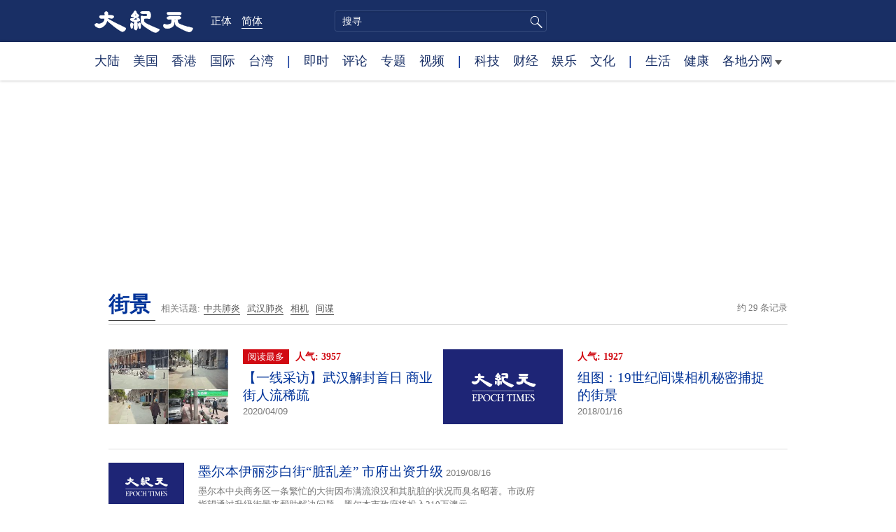

--- FILE ---
content_type: text/html; charset=UTF-8
request_url: https://www.epochtimes.com/gb/tag/%E8%A1%97%E6%99%AF.html
body_size: 11836
content:
<!DOCTYPE html>
<html lang="zh-Hans">
<head>
<meta charset="UTF-8">
<link rel="icon" href="/favicon.ico" type="image/x-icon">
<link rel="icon" href="/favicon-16x16.png" sizes="16x16" type="image/png">
<link rel="icon" href="/favicon-32x32.png" sizes="32x32" type="image/png">
<link rel="icon" href="/favicon-48x48.png" sizes="48x48" type="image/png">
<link rel="apple-touch-icon" sizes="120x120" href="/apple-touch-icon-120.png">
<link rel="apple-touch-icon" sizes="152x152" href="/apple-touch-icon-152.png">
<link rel="apple-touch-icon" sizes="180x180" href="/apple-touch-icon.png">
<link rel="icon" sizes="192x192" href="/android-icon-192x192.png">
<link rel="icon" sizes="512x512" href="/android-icon-512x512.png">
<link rel="manifest" href="/manifest.json">
<meta name="viewport" content="width=device-width, initial-scale=1">
<link rel="profile" href="http://gmpg.org/xfn/11">
<link rel="preconnect" href="https://www.googletagmanager.com">
<link rel="preconnect" href="https://cdn.cookielaw.org">
<title>街景 | 大纪元</title>
<meta name='robots' content='index, follow' />
<link rel="canonical" href="https://www.epochtimes.com/gb/tag/%E8%A1%97%E6%99%AF.html">
<meta name="description" content="">
<meta property="og:locale" content="zh_CN" >
<meta property="og:site_name" content="大纪元 www.epochtimes.com" >
<meta property="article:publisher" content="https://www.facebook.com/djytimes">
<meta property="og:url" content="https://www.epochtimes.com/gb/tag/%E8%A1%97%E6%99%AF.html">
<meta property="og:type" content="website">
<meta property="og:title" content="街景 | 大纪元">
<meta property="og:description" content="">
<meta property="fb:page_id" content="1571885662850711">
<meta property="og:image" content="https://i.epochtimes.com/assets/uploads/2017/02/DJY_FB_DefaultImage2017.jpg">
<meta property="twitter:site" content="大纪元 www.epochtimes.com" >
<meta property="twitter:domain" content="www.epochtimes.com" >
<meta name="twitter:title" content="街景 | 大纪元">
<meta name="twitter:description" content="">
<meta name="twitter:card" content="summary_large_image">
<meta name="twitter:image" content="https://i.epochtimes.com/assets/uploads/2017/02/DJY_FB_DefaultImage2017.jpg">
<link rel='stylesheet' id='djy-style-css' href='https://www.epochtimes.com/assets/themes/djy/style.min.css?ver=20250227' type='text/css' media='all' />
<link rel='stylesheet' id='djy-foundation-css' href='https://www.epochtimes.com/assets/themes/djy/css/foundation/foundation.min.css?ver=20150811' type='text/css' media='all' />
<link rel='stylesheet' id='djy-global-css' href='https://www.epochtimes.com/assets/themes/djy/css/global-v2.min.css?ver=20250424' type='text/css' media='all' />
<link rel='stylesheet' id='djy-focus-css' href='https://www.epochtimes.com/assets/themes/djy/css/focus-v2.min.css?ver=20250414' type='text/css' media='all' />
<link rel='stylesheet' id='djy-search-css' href='https://www.epochtimes.com/assets/themes/djy/css/search.min.css?ver=20160303' type='text/css' media='all' />
<link rel='stylesheet' id='djy-tag-css' href='https://www.epochtimes.com/assets/themes/djy/css/tag.min.css?ver=20231019' type='text/css' media='all' />

			<style type="text/css">
			body{ font-family: Simsun; }
			</style>
		<meta property="fb:pages" content="394510747593181" />
	<script>
		var djy_primary_category, djy_primary_cat_full, djy_user_id, djy_tag_ids, djy_tag_names_full, djy_post_id, djy_author_ids, djy_public_authors, djy_cat_ids, djy_cat_names_full, djy_term_ids, djy_term_names_full, djy_all_term_ids, djy_all_term_names_full, djy_domain, djy_ads_term_ids, djy_publish_date, djy_no_ads = false;
		var encoding = 'gb';
        function verifyStorage(){try{ localStorage.setItem('test',1);localStorage.removeItem('test');return 1;} catch(e) {return 0;}}
        var hasStorage = verifyStorage();
        if (hasStorage) {
            var preferred_lang = localStorage.getItem('preferred_lang');
            var href = window.location.href;
            if (preferred_lang && href.indexOf('/tag/') === -1 && href.indexOf('/authors/') === -1) {
                if (window.location.pathname === '/' && preferred_lang === 'gb') {
                    window.location.replace('/gb/');
                } else {
                    var current_lang = '/'+ (preferred_lang === 'b5' ? 'gb' : 'b5')+'/';
                    if (href.indexOf(current_lang) !== -1 && href.indexOf('/'+preferred_lang+'/') === -1) {
                        window.location.replace(href.replace(current_lang, '/'+preferred_lang+'/'));
                    }
                }
            }
        }
		</script>
	
<script type="application/ld+json">
{"@context":"https:\/\/schema.org","@type":"BreadcrumbList","itemListElement":[{"@type":"ListItem","position":1,"name":"\u8857\u666f","item":"https:\/\/www.epochtimes.com\/gb\/tag\/%E8%A1%97%E6%99%AF.html"}]}
</script>
<!--[if lt IE 9]>
     <script type="text/javascript" src="/assets/themes/djy/js/html5.js"></script>
     <link href="/assets/themes/djy/css/ie.css" rel="stylesheet" type="text/css" />
<![endif]-->
</head>
<body class="archive tag tag-282392 gb">
    <!-- Google tag (gtag.js) -->
    <script async src="https://www.googletagmanager.com/gtag/js?id=G-64JWG501SB"></script>
    <script>
        var ga4_para_obj = {};

        if (typeof(djy_user_id) != "undefined" && djy_user_id !== null) {
            ga4_para_obj.author_id = djy_user_id;
        }
        if (typeof(djy_public_authors) != "undefined" && djy_public_authors !== null) {
            ga4_para_obj.author_name = djy_public_authors;
        }
        if (typeof(djy_cat_ids) != "undefined" && djy_cat_ids !== null) {
            ga4_para_obj.category_ids = djy_cat_ids;
        }
        if (typeof(djy_all_term_names_full) != "undefined" && djy_all_term_names_full !== null) {
            ga4_para_obj.category_names = djy_all_term_names_full;
        }
        if (typeof(djy_primary_category) != "undefined" && djy_primary_category !== null) {
            ga4_para_obj.primary_category = djy_primary_cat_full;
        }
        if (typeof(djy_publish_date) != "undefined" && djy_publish_date !== null) {
            ga4_para_obj.publish_date = djy_publish_date;
        }
        if (typeof(djy_term_ids) != "undefined" && djy_term_ids !== null) {
            ga4_para_obj.term_ids = djy_term_ids;
        }
        ga4_para_obj.cookie_domain = '.epochtimes.com';

        window.dataLayer = window.dataLayer || [];
        function gtag(){dataLayer.push(arguments);}
        gtag('consent', 'default', {
            ad_storage: "granted",
            analytics_storage: "granted",
            functionality_storage: "granted",
            personalization_storage: "granted",
            security_storage: "granted",
            ad_user_data: "granted",
            ad_personalization: "granted"
        });// Override defaults to 'denied' for specific regions.
        gtag('consent', 'default', {
            ad_storage: 'denied',
            analytics_storage: 'denied',
            functionality_storage: 'denied',
            personalization_storage: 'denied',
            security_storage: 'denied',
            ad_user_data: 'denied',
            ad_personalization: 'denied',
            ad_user_personalization: 'denied',
            region: ['AT', 'BE', 'BG', 'HR', 'CY', 'CZ', 'DK', 'EE', 'FI', 'FR', 'DE', 'GR', 'HU', 'IE', 'IT', 'LV', 'LT', 'LU', 'MT', 'NL', 'PL', 'PT', 'RO', 'SK', 'SI', 'ES', 'SE', 'GB', 'CH']
        });


        var sent_pageview_status = 0;
        if (hasStorage) {
            //ATTN: in OneTrust: C0005 - social; C0003 - functional; C0002 - performance; C0004 - ads target; C0001 - basic that always active
            var currentGroups = localStorage.getItem('EpochOnetrustActiveGroups');
            if (currentGroups) {
                var performanceAuth = (currentGroups.indexOf('C0002') === -1) ? 'denied' : 'granted';
                var functionalAuth = (currentGroups.indexOf('C0003') === -1) ? 'denied' : 'granted';
                var targetingAuth = (currentGroups.indexOf('C0004') === -1) ? 'denied' : 'granted';

                gtag('consent', 'update', {
                    analytics_storage: performanceAuth,
                    personalization_storage: performanceAuth,
                    security_storage: performanceAuth,
                    functionality_storage: functionalAuth,
                    ad_storage: targetingAuth,
                    ad_user_data: targetingAuth,
                    ad_personalization: targetingAuth,
                    ad_user_personalization: targetingAuth
                });
                sent_pageview_status = 1;
            }
        }

        gtag('set', {'cookie_flags': 'SameSite=Lax;Secure'});
        gtag('set', 'send_page_view', false);
        gtag('js', new Date());
        gtag('config', 'G-64JWG501SB', ga4_para_obj);

        function sent_pageview_check() {
            if (sent_pageview_status < 3) {
                sent_pageview_status = 3;
                gtag('event', 'page_view', {
                    'page_title': document.title,
                    'page_location': window.location.href,
                    'page_path': window.location.pathname
                });
            }
        }
        if (sent_pageview_status == 1) {
            sent_pageview_check();
        }
        </script>
        <script src="https://cdn.cookielaw.org/scripttemplates/otSDKStub.js" data-document-language="true" type="text/javascript" charset="UTF-8" data-domain-script="018e5888-3113-7bbd-ad24-8a36ff0c5755" ></script>
        <script>
        function OptanonWrapper() {
            if (hasStorage && (localStorage.getItem('EpochOnetrustActiveGroups') !== OnetrustActiveGroups)) {
                localStorage.setItem('EpochOnetrustActiveGroups', OnetrustActiveGroups);
                window.location.reload();
            }
            sent_pageview_check();
        }

        // in case there was no callback
        setTimeout(function() {
            sent_pageview_check();
        }, 3000);
    </script>


	<script>
	var epochload = [];
	var slots =  new Array();
	function loadGTM(id) {
		(function(w,d,s,l,i){w[l]=w[l]||[];w[l].push({'gtm.start':new Date().getTime(),event:'gtm.js'});var f=d.getElementsByTagName(s)[0],j=d.createElement(s),dl=l!='dataLayer'?'&l='+l:'';
			j.async=true;j.src='//www.googletagmanager.com/gtm.js?id='+i+dl;f.parentNode.insertBefore(j,f);})(window,document,'script','dataLayer', id);
	}
		</script>
	<noscript><iframe src="//www.googletagmanager.com/ns.html?id=GTM-WHM2XS" height="0" width="0" style="display:none;visibility:hidden"></iframe></noscript>
	<script>
	if (document.getElementsByClassName('archive tag').length > 0) {
		setTimeout(function() {
			loadGTM('GTM-WHM2XS');
		}, 3000);
	} else {
		loadGTM('GTM-WHM2XS');
	}
	</script>
    <script class="optanon-category-C0002-C0004" type="text/plain" src="https://btloader.com/tag?o=5755245557186560&upapi=true" async></script>
	<header class="header">
	<div class="top_row">
		<div class="container">
			<div class="logo">
				<a title="大纪元首页" href="/"><img alt="大纪元 LOGO" src="https://www.epochtimes.com/assets/themes/djy/images/ET_Logo_2_cn.png" width="475" height="109"></a>
			</div>
			<div class="b5_gb">
							<span class="b5"><a href="https://www.epochtimes.com/b5/tag/%E8%A1%97%E6%99%AF.html">正体</a></span>
				<span class="gb active"><a href="https://www.epochtimes.com/gb/tag/%E8%A1%97%E6%99%AF.html">简体</a></span>
						</div>
			<div class="search">
				<form class="search-form" method="post" role="search" action="https://www.epochtimes.com/gb/search.htm">
					<input type="hidden" name="encoding" value="gb">
					<input type="text" role="search" name="q" size="2" value="" maxlength="100" title="搜寻" placeholder="搜寻" class="search_input">
					<button type="submit" class="search_btn" title="submit">搜寻</button>
				</form>
			</div>
			<div class="user_block"></div>
			<div id="login_wrapper" class="pipa_login_wrapper"></div>
		</div>
	</div>
	<div class="nav_row">
		<div class="container">
			<ul>
				<li><a href="/gb/nsc413.htm">大陆</a></li>
				<li><a href="/gb/nsc412.htm">美国</a></li>
				<li><a href="/gb/ncid1349362.htm">香港</a></li>
				<li><a href="/gb/nsc418.htm">国际</a></li>
				<li><a href="/gb/ncid1349361.htm">台湾</a></li>
				<li>|</li>
				<li><a href="/gb/instant-news.htm">即时</a></li>
				<li><a href="/gb/nccomment.htm">评论</a></li>
				<li><a href="/gb/nf1191090.htm">专题</a></li>
				<li><a href="/gb/nf1596798.htm">视频</a></li>
				<li>|</li>
				<li><a href="/gb/nsc419.htm">科技</a></li>
				<li><a href="/gb/nsc420.htm">财经</a></li>
				<li><a href="/gb/ncyule.htm">娱乐</a></li>
				<li><a href="/gb/nsc2007.htm">文化</a></li>
				<li>|</li>
				<li><a href="/gb/nsc2008.htm">生活</a></li>
				<li><a href="/gb/nsc1002.htm">健康</a></li>
				<li class="has_dropdown">
					<a target="_blank" href="/gb/ncChineseCommunity.htm">各地分网<span class="arrow-right"></span></a>
					<ul class="sub-menu">
                        <li><a target="_blank" href="/gb/nsc529.htm">纽约</a></li>
                        <li><a target="_blank" href="/gb/nsc925.htm">华府</a></li>
                        <li><a target="_blank" href="//sf.epochtimes.com/">旧金山</a></li>
                        <li><a target="_blank" href="/gb/nsc990.htm">费城</a></li>
                        <li><a target="_blank" href="/gb/nsc970.htm">洛杉矶</a></li>
                        <li><a target="_blank" href="/gb/nsc530.htm">新泽西</a></li>
                        <li><a target="_blank" href="/gb/nsc531.htm">波士顿</a></li>
                        <li><a target="_blank" href="/gb/nsc1000.htm">美西北</a></li>
                        <li><a target="_blank" href="/gb/ncid1139891.htm">多伦多</a></li>
                        <li><a target="_blank" href="/gb/nsc919.htm">美南</a></li>
                        <li><a target="_blank" href="/gb/ncid1143942.htm">温哥华</a></li>
                        <li><a target="_blank" href="/gb/nsc918.htm">美中</a></li>
                        <li><a target="_blank" href="/taiwan">台湾</a></li>
                        <li><a target="_blank" href="/gb/ncid2437.htm">圣地亚哥</a></li>
                        <li><a target="_blank" href="https://hk.epochtimes.com">香港</a></li>
                        <li><a target="_blank" href="/gb/ncid2497.htm">加国亚省</a></li>
                        <li><a target="_blank" href="/gb/nsc980.htm">澳洲</a></li>
                        <li><a target="_blank" href="/gb/ncid2528.htm">蒙特利尔</a></li>
                        <li><a target="_blank" href="/gb/nsc974.htm">欧洲</a></li>
                        <li><a target="_blank" href="/gb/ncid1143937.htm">新西兰</a></li>
                        <li><a target="_blank" href="/gb/ncid1143931.htm">日本</a></li>
                        <li><a target="_blank" href="/gb/ncChineseCommunity.htm">更多</a></li>
					</ul>
				</li>
			</ul>
		</div>
	</div>
</header><main id="main" role="main">
<div class="row"><div id="topad728" class="large-12 medium-12 small-12 column">
	<div class="adshow728 row ad-center" id="topad728_inner"></div></div></div>
<div class="tag_page">
	<div class="page_title">
		<h1 class="inline-title"><span class="page_name">街景</span></h1>&nbsp;
		<span class="related_tags">
		相关话题:<span class="tag"><a target="_blank" href="https://www.epochtimes.com/gb/tag/%E4%B8%AD%E5%85%B1%E8%82%BA%E7%82%8E.html">中共肺炎</a></span><span class="tag"><a target="_blank" href="https://www.epochtimes.com/gb/tag/%E6%AD%A6%E6%B1%89%E8%82%BA%E7%82%8E.html">武汉肺炎</a></span><span class="tag"><a target="_blank" href="https://www.epochtimes.com/gb/tag/%E7%9B%B8%E6%9C%BA.html">相机</a></span><span class="tag"><a target="_blank" href="https://www.epochtimes.com/gb/tag/%E9%97%B4%E8%B0%8D.html">间谍</a></span>		</span>
		<span class="total_results">约 29 条记录</span>
	</div>

	<div class="most_read">
		<ul>
					<li>
				<a target="_blank" href="https://www.epochtimes.com/gb/20/4/8/n12013770.htm">
									<img alt="【一线采访】武汉解封首日 商业街人流稀疏" src="https://i.epochtimes.com/assets/uploads/2020/04/page1-320x200.jpg" width="320" height="200">
								</a>
				<span class="info">
					<div class="pageview">
											<span class="most_read_tag">阅读最多</span>
											<span class="page-view">人气: 3957</span>
					</div>
					<div class="title">
						<a target="_blank" href="https://www.epochtimes.com/gb/20/4/8/n12013770.htm">【一线采访】武汉解封首日 商业街人流稀疏</a>
					</div>
					<div class="date">2020/04/09	</div>
				</span>
			</li>
					<li>
				<a target="_blank" href="https://www.epochtimes.com/gb/18/1/16/n10061469.htm">
									<img src="/assets/themes/djy/images/djy_post_default_featured_image_320x200.jpg" alt="大纪元" width="320" height="200" fetchpriority="high" loading="eager">
								</a>
				<span class="info">
					<div class="pageview">
											<span class="page-view">人气: 1927</span>
					</div>
					<div class="title">
						<a target="_blank" href="https://www.epochtimes.com/gb/18/1/16/n10061469.htm">组图：19世纪间谍相机秘密捕捉的街景</a>
					</div>
					<div class="date">2018/01/16	</div>
				</span>
			</li>
				</ul>
	</div>

	<div class="main_body">
		<div class="left_column">
			<div class="posts_list">
				<ul>
									<li class="clear">
						<a target="_blank" href="https://www.epochtimes.com/gb/19/8/15/n11454151.htm">
						<img src="/assets/themes/djy/images/djy_post_default_featured_image_208x130.jpg" alt="大纪元" width="208" height="130">						</a>
						<span class="info">
							<div class="title">
															<a target="_blank" href="https://www.epochtimes.com/gb/19/8/15/n11454151.htm">墨尔本伊丽莎白街“脏乱差” 市府出资升级</a>
								<span class="date">2019/08/16</span>
							</div>
							<div class="excerpt">
							墨尔本中央商务区一条繁忙的大街因布满流浪汉和其肮脏的状况而臭名昭著。市政府指望通过升级街景来帮助解决问题。墨尔本市政府将投入210万澳元...							</div>
						</span>
					</li>
									<li class="clear">
						<a target="_blank" href="https://www.epochtimes.com/gb/19/7/23/n11402933.htm">
						<img width="320" height="200" src="/assets/themes/djy/images/white.png" data-src="https://i.epochtimes.com/assets/uploads/2019/07/GettyImages-836930472-320x200.jpg" class="lazy attachment-djy_320_200 size-djy_320_200 wp-post-image" alt="谷歌地图“背包客” 日行12公里拍照片" decoding="async" fetchpriority="high" /><noscript><img width="320" height="200" src="https://i.epochtimes.com/assets/uploads/2019/07/GettyImages-836930472-320x200.jpg" class="attachment-djy_320_200 size-djy_320_200 wp-post-image" alt="谷歌地图“背包客” 日行12公里拍照片" decoding="async" fetchpriority="high" /></noscript>						</a>
						<span class="info">
							<div class="title">
															<a target="_blank" href="https://www.epochtimes.com/gb/19/7/23/n11402933.htm">谷歌地图“背包客” 日行12公里拍照片</a>
								<span class="date">2019/07/24</span>
							</div>
							<div class="excerpt">
							谷歌（Google）公司现正在墨尔本拍摄街景，并将墨尔本一些最受欢迎的地点录入谷歌地图。如果你看到有人背着一个Google Trekke...							</div>
						</span>
					</li>
									<li class="clear">
						<a target="_blank" href="https://www.epochtimes.com/gb/17/12/15/n9959678.htm">
						<img src="/assets/themes/djy/images/djy_post_default_featured_image_208x130.jpg" alt="大纪元" width="208" height="130">						</a>
						<span class="info">
							<div class="title">
															<a target="_blank" href="https://www.epochtimes.com/gb/17/12/15/n9959678.htm">人工智能分析街景 准确推测政治倾向</a>
								<span class="date">2017/12/16</span>
							</div>
							<div class="excerpt">
							斯坦福大学一组研究者们利用人工智能，从数千万张谷歌（Google）街景图中的汽车图片分析出了该区域的人口组成信息，包括选民的政治倾向等...							</div>
						</span>
					</li>
									<li class="clear">
						<a target="_blank" href="https://www.epochtimes.com/gb/17/8/4/n9495570.htm">
						<img src="/assets/themes/djy/images/djy_post_default_featured_image_208x130.jpg" alt="大纪元" width="208" height="130">						</a>
						<span class="info">
							<div class="title">
															<a target="_blank" href="https://www.epochtimes.com/gb/17/8/4/n9495570.htm">患惧旷症难以出门 奇女子在家里环游世界</a>
								<span class="date">2017/08/04</span>
							</div>
							<div class="excerpt">
							新西兰女子肯尼（Jacqui Kenny）因罹患惧旷症（Agoraphobia），难以踏出家门一步，所幸在谷歌街景服务的帮助之下，她也能...							</div>
						</span>
					</li>
									<li class="clear">
						<a target="_blank" href="https://www.epochtimes.com/gb/17/7/26/n9465797.htm">
						<img src="/assets/themes/djy/images/djy_post_default_featured_image_208x130.jpg" alt="大纪元" width="208" height="130">						</a>
						<span class="info">
							<div class="title">
															<a target="_blank" href="https://www.epochtimes.com/gb/17/7/26/n9465797.htm">迎接世大运 北市府积极绿化街景</a>
								<span class="date">2017/07/26</span>
							</div>
							<div class="excerpt">
							世大运8月19日登场，届时各国代表队涌入台北，北市府近日为增进辖区景观效果，从过往的350万盆增加至500万盆景观植栽，灌木有20万株...							</div>
						</span>
					</li>
									<li class="clear">
						<a target="_blank" href="https://www.epochtimes.com/gb/16/9/19/n8314999.htm">
						<img src="/assets/themes/djy/images/djy_post_default_featured_image_208x130.jpg" alt="大纪元" width="208" height="130">						</a>
						<span class="info">
							<div class="title">
															<a target="_blank" href="https://www.epochtimes.com/gb/16/9/19/n8314999.htm">谷歌街景图保护隐私太热心 连牛都打马赛克</a>
								<span class="date">2016/09/19</span>
							</div>
							<div class="excerpt">
							为避免隐私争议，谷歌公司在处理谷歌地图中的街景图时，通常会把人脸做模糊处理。然而，英国《卫报》一名编辑最近发现，谷歌公司竟然也把一只牛的...							</div>
						</span>
					</li>
									<li class="clear">
						<a target="_blank" href="https://www.epochtimes.com/gb/16/6/10/n7983622.htm">
						<img src="/assets/themes/djy/images/djy_post_default_featured_image_208x130.jpg" alt="大纪元" width="208" height="130">						</a>
						<span class="info">
							<div class="title">
															<a target="_blank" href="https://www.epochtimes.com/gb/16/6/10/n7983622.htm">Google360度街景上网 印度拒绝</a>
								<span class="date">2016/06/10</span>
							</div>
							<div class="excerpt">
							印度内政部官员透露，印度内政部近日拒绝谷歌（Google）地图在印度推出360度立体街景服务，据称理由是为避免遭恐怖分子利用。

就...							</div>
						</span>
					</li>
									<li class="clear">
						<a target="_blank" href="https://www.epochtimes.com/gb/15/12/4/n4588291.htm">
						<img src="/assets/themes/djy/images/djy_post_default_featured_image_208x130.jpg" alt="大纪元" width="208" height="130">						</a>
						<span class="info">
							<div class="title">
															<a target="_blank" href="https://www.epochtimes.com/gb/15/12/4/n4588291.htm">谷歌街景墨尔本西南拍到尸体图像</a>
								<span class="date">2015/12/04</span>
							</div>
							<div class="excerpt">
							谷歌街景（Google Street View）在墨尔本西南拍到一具尸体。该图片显示一辆警车和三个警察站在墨尔本东南区奋进山（Endea...							</div>
						</span>
					</li>
									<li class="clear">
						<a target="_blank" href="https://www.epochtimes.com/gb/15/4/2/n4402859.htm">
						<img src="/assets/themes/djy/images/djy_post_default_featured_image_208x130.jpg" alt="大纪元" width="208" height="130">						</a>
						<span class="info">
							<div class="title">
															<a target="_blank" href="https://www.epochtimes.com/gb/15/4/2/n4402859.htm">美化苗栗新街景 创造优良新视野</a>
								<span class="date">2015/04/02</span>
							</div>
							<div class="excerpt">
							为了使市民有更好的生活环境，提升人民的生活品质，苗栗市长邱炳坤近来与苗栗农工的森林科主任彭宏源及园艺科主任廖丽雅互动频繁，密切向两位重量...							</div>
						</span>
					</li>
									<li class="clear">
						<a target="_blank" href="https://www.epochtimes.com/gb/14/9/9/n4244257.htm">
						<img src="/assets/themes/djy/images/djy_post_default_featured_image_208x130.jpg" alt="大纪元" width="208" height="130">						</a>
						<span class="info">
							<div class="title">
															<a target="_blank" href="https://www.epochtimes.com/gb/14/9/9/n4244257.htm">谷歌街景全球十大怪 台湾婴儿离奇入选</a>
								<span class="date">2014/09/09</span>
							</div>
							<div class="excerpt">
							谷歌公司提供的街景图是由街景车四处拍摄的照片编辑而成，这些街景车经常拍到一些诡异或具争议性的画面，引起网民热烈讨论。YouTube网站的...							</div>
						</span>
					</li>
				<div class="recommend_posts clear"><ul>								<li>
									<div class="image">
																							<span class="category">
													新闻													</span>
																				<a target="_blank" href="https://www.epochtimes.com/gb/25/12/19/n14659022.htm">
										<img width="320" height="200" src="/assets/themes/djy/images/white.png" data-src="https://i.epochtimes.com/assets/uploads/2025/04/id14483456-GettyImages-2160496840-LSedit-1080x720-1-320x200.webp" class="lazy attachment-djy_320_200 size-djy_320_200 wp-post-image" alt="专家提醒搭机需带上一样东西 答案你想不到" decoding="async" /><noscript><img width="320" height="200" src="https://i.epochtimes.com/assets/uploads/2025/04/id14483456-GettyImages-2160496840-LSedit-1080x720-1-320x200.webp" class="attachment-djy_320_200 size-djy_320_200 wp-post-image" alt="专家提醒搭机需带上一样东西 答案你想不到" decoding="async" /></noscript>										</a>
									</div>
									<div class="pageview">人气: 87568</div>
									<div class="title">
										<a target="_blank" href="https://www.epochtimes.com/gb/25/12/19/n14659022.htm">
										专家提醒搭机需带上一样东西 答案你想不到										</a>
									</div>
								</li>
															<li>
									<div class="image">
																							<span class="category">
													中国经济													</span>
																				<a target="_blank" href="https://www.epochtimes.com/gb/25/12/20/n14659485.htm">
										<img width="320" height="200" src="/assets/themes/djy/images/white.png" data-src="https://i.epochtimes.com/assets/uploads/2025/12/id14654635-GettyImages-1250226398-320x200.jpeg" class="lazy attachment-djy_320_200 size-djy_320_200 wp-post-image" alt="中国正转为零工经济国 意味着什么" decoding="async" /><noscript><img width="320" height="200" src="https://i.epochtimes.com/assets/uploads/2025/12/id14654635-GettyImages-1250226398-320x200.jpeg" class="attachment-djy_320_200 size-djy_320_200 wp-post-image" alt="中国正转为零工经济国 意味着什么" decoding="async" /></noscript>										</a>
									</div>
									<div class="pageview">人气: 39199</div>
									<div class="title">
										<a target="_blank" href="https://www.epochtimes.com/gb/25/12/20/n14659485.htm">
										中国正转为零工经济国 意味着什么										</a>
									</div>
								</li>
							</ul></div>					<li class="clear">
						<a target="_blank" href="https://www.epochtimes.com/gb/14/7/12/n4199005.htm">
						<img src="/assets/themes/djy/images/djy_post_default_featured_image_208x130.jpg" alt="大纪元" width="208" height="130">						</a>
						<span class="info">
							<div class="title">
															<a target="_blank" href="https://www.epochtimes.com/gb/14/7/12/n4199005.htm">消逝的克难街  北市近代缩影史</a>
								<span class="date">2014/07/12</span>
							</div>
							<div class="excerpt">
							年轻人听到“克难街”可能印象不深，但它却是国军眷村精神的灵魂，也是族群融合的象征，知名作家隐地、威京集团总裁沈庆京及艺人白嘉莉都发迹于此...							</div>
						</span>
					</li>
									<li class="clear">
						<a target="_blank" href="https://www.epochtimes.com/gb/14/4/24/n4139639.htm">
						<img src="/assets/themes/djy/images/djy_post_default_featured_image_208x130.jpg" alt="大纪元" width="208" height="130">						</a>
						<span class="info">
							<div class="title">
															<a target="_blank" href="https://www.epochtimes.com/gb/14/4/24/n4139639.htm">Google街景时光机 重回台旧街头</a>
								<span class="date">2014/04/24</span>
							</div>
							<div class="excerpt">
							（大纪元记者许嘉麟台湾台北报导）想突破时空限制、自由在街景服务中穿梭并见证全球50多国城市的发展过程吗？Google新推出“街景时光机”...							</div>
						</span>
					</li>
									<li class="clear">
						<a target="_blank" href="https://www.epochtimes.com/gb/13/9/27/n3973486.htm">
						<img src="/assets/themes/djy/images/djy_post_default_featured_image_208x130.jpg" alt="大纪元" width="208" height="130">						</a>
						<span class="info">
							<div class="title">
															<a target="_blank" href="https://www.epochtimes.com/gb/13/9/27/n3973486.htm">嬷闲坐屋前身影  永存谷歌街景</a>
								<span class="date">2013/09/27</span>
							</div>
							<div class="excerpt">
							住在波特兰的1名老奶奶去年过世，家属最近却在谷歌街景（Google Maps）发现她生前被拍下坐在屋前看报的身影，将截图分享到Reddi...							</div>
						</span>
					</li>
									<li class="clear">
						<a target="_blank" href="https://www.epochtimes.com/gb/13/9/12/n3962170.htm">
						<img src="/assets/themes/djy/images/djy_post_default_featured_image_208x130.jpg" alt="大纪元" width="208" height="130">						</a>
						<span class="info">
							<div class="title">
															<a target="_blank" href="https://www.epochtimes.com/gb/13/9/12/n3962170.htm">美国上诉法院裁定谷歌“街景”采集侵隐私</a>
								<span class="date">2013/09/12</span>
							</div>
							<div class="excerpt">
							（BBC报导）美国旧金山的联邦第九巡回上诉法院法官裁定，谷歌制作“街景”时采集未加密无线网路资料违法。这代表原先向谷歌提起民事诉讼的一组...							</div>
						</span>
					</li>
									<li class="clear">
						<a target="_blank" href="https://www.epochtimes.com/gb/13/7/18/n3920180.htm">
						<img src="/assets/themes/djy/images/djy_post_default_featured_image_208x130.jpg" alt="大纪元" width="208" height="130">						</a>
						<span class="info">
							<div class="title">
															<a target="_blank" href="https://www.epochtimes.com/gb/13/7/18/n3920180.htm">绿厝边  环署办街景摄影赛</a>
								<span class="date">2013/07/18</span>
							</div>
							<div class="excerpt">
							为推广绿厝边，环保署举办的“发现绿厝边，第四届绿厝边之美”街景摄影竞赛已起跑，环保署今天呼吁南部民众踊跃上网报名。 							</div>
						</span>
					</li>
									<li class="clear">
						<a target="_blank" href="https://www.epochtimes.com/gb/13/7/16/n3918402.htm">
						<img src="/assets/themes/djy/images/djy_post_default_featured_image_208x130.jpg" alt="大纪元" width="208" height="130">						</a>
						<span class="info">
							<div class="title">
															<a target="_blank" href="https://www.epochtimes.com/gb/13/7/16/n3918402.htm">Google街景背包台湾碧潭现踪</a>
								<span class="date">2013/07/16</span>
							</div>
							<div class="excerpt">
							Google地图街景服务全新摄影器材“街景背包”在碧潭风景区首度亮相，这款“街景背包”专拍摄只能步行到达处的360度环绕美景，重约18公...							</div>
						</span>
					</li>
									<li class="clear">
						<a target="_blank" href="https://www.epochtimes.com/gb/13/5/31/n3883625.htm">
						<img src="/assets/themes/djy/images/djy_post_default_featured_image_208x130.jpg" alt="大纪元" width="208" height="130">						</a>
						<span class="info">
							<div class="title">
															<a target="_blank" href="https://www.epochtimes.com/gb/13/5/31/n3883625.htm">女孩遭狠甩 谷歌街景永流传</a>
								<span class="date">2013/05/31</span>
							</div>
							<div class="excerpt">
							一段感情用难堪的方式收场已够令人难熬，美国1名女性遭前男友赶出家门的照片还被谷歌街景车拍下，并永远留在网路上，可能更让人捶胸顿足。 							</div>
						</span>
					</li>
									<li class="clear">
						<a target="_blank" href="https://www.epochtimes.com/gb/13/4/2/n3837093.htm">
						<img src="/assets/themes/djy/images/djy_post_default_featured_image_208x130.jpg" alt="大纪元" width="208" height="130">						</a>
						<span class="info">
							<div class="title">
															<a target="_blank" href="https://www.epochtimes.com/gb/13/4/2/n3837093.htm">谷歌地图推“藏宝图”功能 大家来寻宝</a>
								<span class="date">2013/04/02</span>
							</div>
							<div class="excerpt">
							在愚人节到来之际，谷歌公司通常会推出应景的搞笑点子。继去年的8位元电玩地图之后，谷歌地图（Google Maps）今年推出新的“藏宝图”...							</div>
						</span>
					</li>
									<li class="clear">
						<a target="_blank" href="https://www.epochtimes.com/gb/13/3/20/n3827487.htm">
						<img src="/assets/themes/djy/images/djy_post_default_featured_image_208x130.jpg" alt="大纪元" width="208" height="130">						</a>
						<span class="info">
							<div class="title">
															<a target="_blank" href="https://www.epochtimes.com/gb/13/3/20/n3827487.htm">Google宣布加入珠穆朗玛峰360°全景视图</a>
								<span class="date">2013/03/21</span>
							</div>
							<div class="excerpt">
							3月18日，Google地图宣布已经正式加入世界第一高峰珠穆朗玛峰的360°全景视图，用户可以手动点击便可在此一览众山小。至此，Goog...							</div>
						</span>
					</li>
									<li class="clear">
						<a target="_blank" href="https://www.epochtimes.com/gb/13/3/9/n3818528.htm">
						<img width="320" height="200" src="/assets/themes/djy/images/white.png" data-src="https://i.epochtimes.com/assets/uploads/2013/03/1107010315242262-320x200.jpg" class="lazy attachment-djy_320_200 size-djy_320_200 wp-post-image" alt="街景个资案 谷歌要砸钱和解" decoding="async" loading="lazy" /><noscript><img width="320" height="200" src="https://i.epochtimes.com/assets/uploads/2013/03/1107010315242262-320x200.jpg" class="attachment-djy_320_200 size-djy_320_200 wp-post-image" alt="街景个资案 谷歌要砸钱和解" decoding="async" loading="lazy" /></noscript>						</a>
						<span class="info">
							<div class="title">
															<a target="_blank" href="https://www.epochtimes.com/gb/13/3/9/n3818528.htm">街景个资案 谷歌要砸钱和解</a>
								<span class="date">2013/03/09</span>
							</div>
							<div class="excerpt">
							网路搜寻引擎龙头谷歌多年前在全美多州搜集无线网路传递的电邮、密码及其他敏感个资，引来美国30多州联合调查，据熟悉内情人士透露，谷歌将付出...							</div>
						</span>
					</li>
									<li class="clear">
						<a target="_blank" href="https://www.epochtimes.com/gb/12/8/13/n3658412.htm">
						<img width="320" height="200" src="/assets/themes/djy/images/white.png" data-src="https://i.epochtimes.com/assets/uploads/2012/08/1208130812551758-320x200.jpg" class="lazy attachment-djy_320_200 size-djy_320_200 wp-post-image" alt="高雄街头换装 打造创意新景观" decoding="async" loading="lazy" /><noscript><img width="320" height="200" src="https://i.epochtimes.com/assets/uploads/2012/08/1208130812551758-320x200.jpg" class="attachment-djy_320_200 size-djy_320_200 wp-post-image" alt="高雄街头换装 打造创意新景观" decoding="async" loading="lazy" /></noscript>						</a>
						<span class="info">
							<div class="title">
															<a target="_blank" href="https://www.epochtimes.com/gb/12/8/13/n3658412.htm">高雄街头换装 打造创意新景观</a>
								<span class="date">2012/08/13</span>
							</div>
							<div class="excerpt">
							（大纪元记者杨秋莲台湾高雄报导）最近高雄街头换新装，出现缤纷色彩绿美化景观，创意趣味十足的候车亭、活力十足的城市彩绘等。这是为了让民众对...							</div>
						</span>
					</li>
									<li class="clear">
						<a target="_blank" href="https://www.epochtimes.com/gb/12/5/28/n3599246.htm">
						<img src="/assets/themes/djy/images/djy_post_default_featured_image_208x130.jpg" alt="大纪元" width="208" height="130">						</a>
						<span class="info">
							<div class="title">
															<a target="_blank" href="https://www.epochtimes.com/gb/12/5/28/n3599246.htm">英料再查Google街景蒐资</a>
								<span class="date">2012/05/28</span>
							</div>
							<div class="excerpt">
							英国隐私权监管机构检视美国调查Google公司（Google Inc.）的结果报告后，可能会对Google搜集个人资料的行为采取进一步行...							</div>
						</span>
					</li>
									<li class="clear">
						<a target="_blank" href="https://www.epochtimes.com/gb/12/3/27/n3552046.htm">
						<img src="/assets/themes/djy/images/djy_post_default_featured_image_208x130.jpg" alt="大纪元" width="208" height="130">						</a>
						<span class="info">
							<div class="title">
															<a target="_blank" href="https://www.epochtimes.com/gb/12/3/27/n3552046.htm">赏樱免赴日  Google线上有</a>
								<span class="date">2012/03/27</span>
							</div>
							<div class="excerpt">
							今年春季台湾掀起“赏樱”热潮，樱花景点挤满人潮；Google街景旅游导览与日本观光厅和日本国家旅游局合作，推出“日本樱花季”，让民众网路...							</div>
						</span>
					</li>
									<li class="clear">
						<a target="_blank" href="https://www.epochtimes.com/gb/11/1/29/n3157016.htm">
						<img src="/assets/themes/djy/images/djy_post_default_featured_image_208x130.jpg" alt="大纪元" width="208" height="130">						</a>
						<span class="info">
							<div class="title">
															<a target="_blank" href="https://www.epochtimes.com/gb/11/1/29/n3157016.htm">街景车搜个资 谷歌不用上法院</a>
								<span class="date">2011/01/29</span>
							</div>
							<div class="excerpt">
							美国康乃狄克州（Connecticut）政府今天表示，将和“谷歌”（Google）就地图服务“街景”（Street View）车透过无线...							</div>
						</span>
					</li>
									<li class="clear">
						<a target="_blank" href="https://www.epochtimes.com/gb/10/12/3/n3102967.htm">
						<img src="/assets/themes/djy/images/djy_post_default_featured_image_208x130.jpg" alt="大纪元" width="208" height="130">						</a>
						<span class="info">
							<div class="title">
															<a target="_blank" href="https://www.epochtimes.com/gb/10/12/3/n3102967.htm">谷歌街景车犯法 1美元和解</a>
								<span class="date">2010/12/03</span>
							</div>
							<div class="excerpt">
							谷歌（Google）在美国宾州拍摄照片，执行线上地图服务“街景”（StreetView）的拍照工作时，非法闯入一对夫妻的土地，双方最后以...							</div>
						</span>
					</li>
									<li class="clear">
						<a target="_blank" href="https://www.epochtimes.com/gb/10/10/4/n3044153.htm">
						<img src="/assets/themes/djy/images/djy_post_default_featured_image_208x130.jpg" alt="大纪元" width="208" height="130">						</a>
						<span class="info">
							<div class="title">
															<a target="_blank" href="https://www.epochtimes.com/gb/10/10/4/n3044153.htm">Google派三轮车往南极等难见地点拍“街景”</a>
								<span class="date">2010/10/04</span>
							</div>
							<div class="excerpt">
							虽说Google的街景（Street View）服务常引发隐私权的争议，但最近的一项创意服务内容，却十分有教育意义──将英国史前巨石阵、...							</div>
						</span>
					</li>
									<li class="clear">
						<a target="_blank" href="https://www.epochtimes.com/gb/7/6/4/n1732189.htm">
						<img src="/assets/themes/djy/images/djy_post_default_featured_image_208x130.jpg" alt="大纪元" width="208" height="130">						</a>
						<span class="info">
							<div class="title">
															<a target="_blank" href="https://www.epochtimes.com/gb/7/6/4/n1732189.htm">3D网络地图争相涌现 悄然孕育3D网站</a>
								<span class="date">2007/06/04</span>
							</div>
							<div class="excerpt">
							（大纪元记者冯静、魏德综合编译报导）最近各大网络公司争相推出3D（三维）网络地图。古狗日前宣布，在它流行的地图上增加一种称为“街景”(S...							</div>
						</span>
					</li>
								</ul>
			</div>
			<div class="pagi-box clear">
				<span class="related_tags">
				相关话题					<div>
					<span class="tag"><a target="_blank" href="https://www.epochtimes.com/gb/tag/%E4%B8%AD%E5%85%B1%E8%82%BA%E7%82%8E.html">中共肺炎</a></span><span class="tag"><a target="_blank" href="https://www.epochtimes.com/gb/tag/%E6%AD%A6%E6%B1%89%E8%82%BA%E7%82%8E.html">武汉肺炎</a></span><span class="tag"><a target="_blank" href="https://www.epochtimes.com/gb/tag/%E7%9B%B8%E6%9C%BA.html">相机</a></span><span class="tag"><a target="_blank" href="https://www.epochtimes.com/gb/tag/%E9%97%B4%E8%B0%8D.html">间谍</a></span>					</div>
				</span>
				<span class="pagi-num">
								</span>
			</div>
		</div>

		<div class="right_column">
			<div id="right_top_1" class="adshow300 aligncenter"></div>
			<div class="newsletter live_stream"></div>
			<div class="aligncenter" id="rightmiddle3"></div>
		</div>
	</div>
</div>
</main><!-- #main -->

<footer>
	<div class="container">
		<div class="logo">
			<a title="大纪元首页" href="/"><img alt="大纪元 LOGO" src="https://www.epochtimes.com/assets/themes/djy/images/djy_logo3.png" width="165" height="74"></a>
		</div>
		<div class="copyright">
			本网站图文内容归大纪元所有，任何单位及个人未经许可，不得擅自转载使用。 <br>
			Copyright© 2000 - 2026&nbsp;&nbsp; The Epoch Times Association Inc. All Rights Reserved.
		</div>
        <div class="one-trust">
            <!-- OneTrust Cookies Settings button start -->
            <button id="ot-sdk-btn" class="ot-sdk-show-settings">Cookie 设置</button>
            <!-- OneTrust Cookies Settings button end -->
        </div>
	</div>
	<div id="back-top"><a href="javascript:void(0)" class="cd-top">Back to Top</a></div>
</footer>

<script type="text/javascript" src="https://www.epochtimes.com/assets/themes/djy/js/jquery-all.min.js?ver=20200218" id="jquery-js"></script>
<script type="text/javascript" src="https://www.epochtimes.com/assets/themes/djy/js/foundation/foundation.min.js?ver=20150811" id="djy-foundation-js-js"></script>
<script type="text/javascript" src="https://www.epochtimes.com/assets/themes/djy/js/bottom.min.js?ver=20251220" id="djy-bottom-js-js"></script>
<script type="text/javascript" src="https://www.epochtimes.com/assets/themes/djy/js/news.min.js?ver=20150802" id="djy-news-js-js"></script>
<script type="text/javascript" src="https://www.epochtimes.com/assets/themes/djy/js/sticky.min.js?ver=20160401" id="djy-sticky-js-js"></script>
<script type="text/javascript" src="https://www.epochtimes.com/assets/themes/djy/js/ads/www/default_article.min.js?ver=20241015" id="djy-post-ads-js-js"></script>
</body>
</html>


--- FILE ---
content_type: text/html; charset=UTF-8
request_url: https://www.epochtimes.com/gb/tag/%E8%A1%97%E6%99%AF.html
body_size: 11622
content:
<!DOCTYPE html>
<html lang="zh-Hans">
<head>
<meta charset="UTF-8">
<link rel="icon" href="/favicon.ico" type="image/x-icon">
<link rel="icon" href="/favicon-16x16.png" sizes="16x16" type="image/png">
<link rel="icon" href="/favicon-32x32.png" sizes="32x32" type="image/png">
<link rel="icon" href="/favicon-48x48.png" sizes="48x48" type="image/png">
<link rel="apple-touch-icon" sizes="120x120" href="/apple-touch-icon-120.png">
<link rel="apple-touch-icon" sizes="152x152" href="/apple-touch-icon-152.png">
<link rel="apple-touch-icon" sizes="180x180" href="/apple-touch-icon.png">
<link rel="icon" sizes="192x192" href="/android-icon-192x192.png">
<link rel="icon" sizes="512x512" href="/android-icon-512x512.png">
<link rel="manifest" href="/manifest.json">
<meta name="viewport" content="width=device-width, initial-scale=1">
<link rel="profile" href="http://gmpg.org/xfn/11">
<link rel="preconnect" href="https://www.googletagmanager.com">
<link rel="preconnect" href="https://cdn.cookielaw.org">
<title>街景 | 大纪元</title>
<meta name='robots' content='index, follow' />
<link rel="canonical" href="https://www.epochtimes.com/gb/tag/%E8%A1%97%E6%99%AF.html">
<meta name="description" content="">
<meta property="og:locale" content="zh_CN" >
<meta property="og:site_name" content="大纪元 www.epochtimes.com" >
<meta property="article:publisher" content="https://www.facebook.com/djytimes">
<meta property="og:url" content="https://www.epochtimes.com/gb/tag/%E8%A1%97%E6%99%AF.html">
<meta property="og:type" content="website">
<meta property="og:title" content="街景 | 大纪元">
<meta property="og:description" content="">
<meta property="fb:page_id" content="1571885662850711">
<meta property="og:image" content="https://i.epochtimes.com/assets/uploads/2017/02/DJY_FB_DefaultImage2017.jpg">
<meta property="twitter:site" content="大纪元 www.epochtimes.com" >
<meta property="twitter:domain" content="www.epochtimes.com" >
<meta name="twitter:title" content="街景 | 大纪元">
<meta name="twitter:description" content="">
<meta name="twitter:card" content="summary_large_image">
<meta name="twitter:image" content="https://i.epochtimes.com/assets/uploads/2017/02/DJY_FB_DefaultImage2017.jpg">
<link rel='stylesheet' id='djy-style-css' href='https://www.epochtimes.com/assets/themes/djy/style.min.css?ver=20250227' type='text/css' media='all' />
<link rel='stylesheet' id='djy-foundation-css' href='https://www.epochtimes.com/assets/themes/djy/css/foundation/foundation.min.css?ver=20150811' type='text/css' media='all' />
<link rel='stylesheet' id='djy-global-css' href='https://www.epochtimes.com/assets/themes/djy/css/global-v2.min.css?ver=20250424' type='text/css' media='all' />
<link rel='stylesheet' id='djy-focus-css' href='https://www.epochtimes.com/assets/themes/djy/css/focus-v2.min.css?ver=20250414' type='text/css' media='all' />
<link rel='stylesheet' id='djy-search-css' href='https://www.epochtimes.com/assets/themes/djy/css/search.min.css?ver=20160303' type='text/css' media='all' />
<link rel='stylesheet' id='djy-tag-css' href='https://www.epochtimes.com/assets/themes/djy/css/tag.min.css?ver=20231019' type='text/css' media='all' />

			<style type="text/css">
			body{ font-family: Simsun; }
			</style>
		<meta property="fb:pages" content="394510747593181" />
	<script>
		var djy_primary_category, djy_primary_cat_full, djy_user_id, djy_tag_ids, djy_tag_names_full, djy_post_id, djy_author_ids, djy_public_authors, djy_cat_ids, djy_cat_names_full, djy_term_ids, djy_term_names_full, djy_all_term_ids, djy_all_term_names_full, djy_domain, djy_ads_term_ids, djy_publish_date, djy_no_ads = false;
		var encoding = 'gb';
        function verifyStorage(){try{ localStorage.setItem('test',1);localStorage.removeItem('test');return 1;} catch(e) {return 0;}}
        var hasStorage = verifyStorage();
        if (hasStorage) {
            var preferred_lang = localStorage.getItem('preferred_lang');
            var href = window.location.href;
            if (preferred_lang && href.indexOf('/tag/') === -1 && href.indexOf('/authors/') === -1) {
                if (window.location.pathname === '/' && preferred_lang === 'gb') {
                    window.location.replace('/gb/');
                } else {
                    var current_lang = '/'+ (preferred_lang === 'b5' ? 'gb' : 'b5')+'/';
                    if (href.indexOf(current_lang) !== -1 && href.indexOf('/'+preferred_lang+'/') === -1) {
                        window.location.replace(href.replace(current_lang, '/'+preferred_lang+'/'));
                    }
                }
            }
        }
		</script>
	
<script type="application/ld+json">
{"@context":"https:\/\/schema.org","@type":"BreadcrumbList","itemListElement":[{"@type":"ListItem","position":1,"name":"\u8857\u666f","item":"https:\/\/www.epochtimes.com\/gb\/tag\/%E8%A1%97%E6%99%AF.html"}]}
</script>
<!--[if lt IE 9]>
     <script type="text/javascript" src="/assets/themes/djy/js/html5.js"></script>
     <link href="/assets/themes/djy/css/ie.css" rel="stylesheet" type="text/css" />
<![endif]-->
</head>
<body class="archive tag tag-282392 gb">
    <!-- Google tag (gtag.js) -->
    <script async src="https://www.googletagmanager.com/gtag/js?id=G-64JWG501SB"></script>
    <script>
        var ga4_para_obj = {};

        if (typeof(djy_user_id) != "undefined" && djy_user_id !== null) {
            ga4_para_obj.author_id = djy_user_id;
        }
        if (typeof(djy_public_authors) != "undefined" && djy_public_authors !== null) {
            ga4_para_obj.author_name = djy_public_authors;
        }
        if (typeof(djy_cat_ids) != "undefined" && djy_cat_ids !== null) {
            ga4_para_obj.category_ids = djy_cat_ids;
        }
        if (typeof(djy_all_term_names_full) != "undefined" && djy_all_term_names_full !== null) {
            ga4_para_obj.category_names = djy_all_term_names_full;
        }
        if (typeof(djy_primary_category) != "undefined" && djy_primary_category !== null) {
            ga4_para_obj.primary_category = djy_primary_cat_full;
        }
        if (typeof(djy_publish_date) != "undefined" && djy_publish_date !== null) {
            ga4_para_obj.publish_date = djy_publish_date;
        }
        if (typeof(djy_term_ids) != "undefined" && djy_term_ids !== null) {
            ga4_para_obj.term_ids = djy_term_ids;
        }
        ga4_para_obj.cookie_domain = '.epochtimes.com';

        window.dataLayer = window.dataLayer || [];
        function gtag(){dataLayer.push(arguments);}
        gtag('consent', 'default', {
            ad_storage: "granted",
            analytics_storage: "granted",
            functionality_storage: "granted",
            personalization_storage: "granted",
            security_storage: "granted",
            ad_user_data: "granted",
            ad_personalization: "granted"
        });// Override defaults to 'denied' for specific regions.
        gtag('consent', 'default', {
            ad_storage: 'denied',
            analytics_storage: 'denied',
            functionality_storage: 'denied',
            personalization_storage: 'denied',
            security_storage: 'denied',
            ad_user_data: 'denied',
            ad_personalization: 'denied',
            ad_user_personalization: 'denied',
            region: ['AT', 'BE', 'BG', 'HR', 'CY', 'CZ', 'DK', 'EE', 'FI', 'FR', 'DE', 'GR', 'HU', 'IE', 'IT', 'LV', 'LT', 'LU', 'MT', 'NL', 'PL', 'PT', 'RO', 'SK', 'SI', 'ES', 'SE', 'GB', 'CH']
        });


        var sent_pageview_status = 0;
        if (hasStorage) {
            //ATTN: in OneTrust: C0005 - social; C0003 - functional; C0002 - performance; C0004 - ads target; C0001 - basic that always active
            var currentGroups = localStorage.getItem('EpochOnetrustActiveGroups');
            if (currentGroups) {
                var performanceAuth = (currentGroups.indexOf('C0002') === -1) ? 'denied' : 'granted';
                var functionalAuth = (currentGroups.indexOf('C0003') === -1) ? 'denied' : 'granted';
                var targetingAuth = (currentGroups.indexOf('C0004') === -1) ? 'denied' : 'granted';

                gtag('consent', 'update', {
                    analytics_storage: performanceAuth,
                    personalization_storage: performanceAuth,
                    security_storage: performanceAuth,
                    functionality_storage: functionalAuth,
                    ad_storage: targetingAuth,
                    ad_user_data: targetingAuth,
                    ad_personalization: targetingAuth,
                    ad_user_personalization: targetingAuth
                });
                sent_pageview_status = 1;
            }
        }

        gtag('set', {'cookie_flags': 'SameSite=Lax;Secure'});
        gtag('set', 'send_page_view', false);
        gtag('js', new Date());
        gtag('config', 'G-64JWG501SB', ga4_para_obj);

        function sent_pageview_check() {
            if (sent_pageview_status < 3) {
                sent_pageview_status = 3;
                gtag('event', 'page_view', {
                    'page_title': document.title,
                    'page_location': window.location.href,
                    'page_path': window.location.pathname
                });
            }
        }
        if (sent_pageview_status == 1) {
            sent_pageview_check();
        }
        </script>
        <script src="https://cdn.cookielaw.org/scripttemplates/otSDKStub.js" data-document-language="true" type="text/javascript" charset="UTF-8" data-domain-script="018e5888-3113-7bbd-ad24-8a36ff0c5755" ></script>
        <script>
        function OptanonWrapper() {
            if (hasStorage && (localStorage.getItem('EpochOnetrustActiveGroups') !== OnetrustActiveGroups)) {
                localStorage.setItem('EpochOnetrustActiveGroups', OnetrustActiveGroups);
                window.location.reload();
            }
            sent_pageview_check();
        }

        // in case there was no callback
        setTimeout(function() {
            sent_pageview_check();
        }, 3000);
    </script>


	<script>
	var epochload = [];
	var slots =  new Array();
	function loadGTM(id) {
		(function(w,d,s,l,i){w[l]=w[l]||[];w[l].push({'gtm.start':new Date().getTime(),event:'gtm.js'});var f=d.getElementsByTagName(s)[0],j=d.createElement(s),dl=l!='dataLayer'?'&l='+l:'';
			j.async=true;j.src='//www.googletagmanager.com/gtm.js?id='+i+dl;f.parentNode.insertBefore(j,f);})(window,document,'script','dataLayer', id);
	}
		</script>
	<noscript><iframe src="//www.googletagmanager.com/ns.html?id=GTM-WHM2XS" height="0" width="0" style="display:none;visibility:hidden"></iframe></noscript>
	<script>
	if (document.getElementsByClassName('archive tag').length > 0) {
		setTimeout(function() {
			loadGTM('GTM-WHM2XS');
		}, 3000);
	} else {
		loadGTM('GTM-WHM2XS');
	}
	</script>
    <script class="optanon-category-C0002-C0004" type="text/plain" src="https://btloader.com/tag?o=5755245557186560&upapi=true" async></script>
	<header class="header">
	<div class="top_row">
		<div class="container">
			<div class="logo">
				<a title="大纪元首页" href="/"><img alt="大纪元 LOGO" src="https://www.epochtimes.com/assets/themes/djy/images/ET_Logo_2_cn.png" width="475" height="109"></a>
			</div>
			<div class="b5_gb">
							<span class="b5"><a href="https://www.epochtimes.com/b5/tag/%E8%A1%97%E6%99%AF.html">正体</a></span>
				<span class="gb active"><a href="https://www.epochtimes.com/gb/tag/%E8%A1%97%E6%99%AF.html">简体</a></span>
						</div>
			<div class="search">
				<form class="search-form" method="post" role="search" action="https://www.epochtimes.com/gb/search.htm">
					<input type="hidden" name="encoding" value="gb">
					<input type="text" role="search" name="q" size="2" value="" maxlength="100" title="搜寻" placeholder="搜寻" class="search_input">
					<button type="submit" class="search_btn" title="submit">搜寻</button>
				</form>
			</div>
			<div class="user_block"></div>
			<div id="login_wrapper" class="pipa_login_wrapper"></div>
		</div>
	</div>
	<div class="nav_row">
		<div class="container">
			<ul>
				<li><a href="/gb/nsc413.htm">大陆</a></li>
				<li><a href="/gb/nsc412.htm">美国</a></li>
				<li><a href="/gb/ncid1349362.htm">香港</a></li>
				<li><a href="/gb/nsc418.htm">国际</a></li>
				<li><a href="/gb/ncid1349361.htm">台湾</a></li>
				<li>|</li>
				<li><a href="/gb/instant-news.htm">即时</a></li>
				<li><a href="/gb/nccomment.htm">评论</a></li>
				<li><a href="/gb/nf1191090.htm">专题</a></li>
				<li><a href="/gb/nf1596798.htm">视频</a></li>
				<li>|</li>
				<li><a href="/gb/nsc419.htm">科技</a></li>
				<li><a href="/gb/nsc420.htm">财经</a></li>
				<li><a href="/gb/ncyule.htm">娱乐</a></li>
				<li><a href="/gb/nsc2007.htm">文化</a></li>
				<li>|</li>
				<li><a href="/gb/nsc2008.htm">生活</a></li>
				<li><a href="/gb/nsc1002.htm">健康</a></li>
				<li class="has_dropdown">
					<a target="_blank" href="/gb/ncChineseCommunity.htm">各地分网<span class="arrow-right"></span></a>
					<ul class="sub-menu">
                        <li><a target="_blank" href="/gb/nsc529.htm">纽约</a></li>
                        <li><a target="_blank" href="/gb/nsc925.htm">华府</a></li>
                        <li><a target="_blank" href="//sf.epochtimes.com/">旧金山</a></li>
                        <li><a target="_blank" href="/gb/nsc990.htm">费城</a></li>
                        <li><a target="_blank" href="/gb/nsc970.htm">洛杉矶</a></li>
                        <li><a target="_blank" href="/gb/nsc530.htm">新泽西</a></li>
                        <li><a target="_blank" href="/gb/nsc531.htm">波士顿</a></li>
                        <li><a target="_blank" href="/gb/nsc1000.htm">美西北</a></li>
                        <li><a target="_blank" href="/gb/ncid1139891.htm">多伦多</a></li>
                        <li><a target="_blank" href="/gb/nsc919.htm">美南</a></li>
                        <li><a target="_blank" href="/gb/ncid1143942.htm">温哥华</a></li>
                        <li><a target="_blank" href="/gb/nsc918.htm">美中</a></li>
                        <li><a target="_blank" href="/taiwan">台湾</a></li>
                        <li><a target="_blank" href="/gb/ncid2437.htm">圣地亚哥</a></li>
                        <li><a target="_blank" href="https://hk.epochtimes.com">香港</a></li>
                        <li><a target="_blank" href="/gb/ncid2497.htm">加国亚省</a></li>
                        <li><a target="_blank" href="/gb/nsc980.htm">澳洲</a></li>
                        <li><a target="_blank" href="/gb/ncid2528.htm">蒙特利尔</a></li>
                        <li><a target="_blank" href="/gb/nsc974.htm">欧洲</a></li>
                        <li><a target="_blank" href="/gb/ncid1143937.htm">新西兰</a></li>
                        <li><a target="_blank" href="/gb/ncid1143931.htm">日本</a></li>
                        <li><a target="_blank" href="/gb/ncChineseCommunity.htm">更多</a></li>
					</ul>
				</li>
			</ul>
		</div>
	</div>
</header><main id="main" role="main">
<div class="row"><div id="topad728" class="large-12 medium-12 small-12 column">
	<div class="adshow728 row ad-center" id="topad728_inner"></div></div></div>
<div class="tag_page">
	<div class="page_title">
		<h1 class="inline-title"><span class="page_name">街景</span></h1>&nbsp;
		<span class="related_tags">
		相关话题:<span class="tag"><a target="_blank" href="https://www.epochtimes.com/gb/tag/%E4%B8%AD%E5%85%B1%E8%82%BA%E7%82%8E.html">中共肺炎</a></span><span class="tag"><a target="_blank" href="https://www.epochtimes.com/gb/tag/%E6%AD%A6%E6%B1%89%E8%82%BA%E7%82%8E.html">武汉肺炎</a></span><span class="tag"><a target="_blank" href="https://www.epochtimes.com/gb/tag/%E7%9B%B8%E6%9C%BA.html">相机</a></span><span class="tag"><a target="_blank" href="https://www.epochtimes.com/gb/tag/%E9%97%B4%E8%B0%8D.html">间谍</a></span>		</span>
		<span class="total_results">约 29 条记录</span>
	</div>

	<div class="most_read">
		<ul>
					<li>
				<a target="_blank" href="https://www.epochtimes.com/gb/20/4/8/n12013770.htm">
									<img alt="【一线采访】武汉解封首日 商业街人流稀疏" src="https://i.epochtimes.com/assets/uploads/2020/04/page1-320x200.jpg" width="320" height="200">
								</a>
				<span class="info">
					<div class="pageview">
											<span class="most_read_tag">阅读最多</span>
											<span class="page-view">人气: 3957</span>
					</div>
					<div class="title">
						<a target="_blank" href="https://www.epochtimes.com/gb/20/4/8/n12013770.htm">【一线采访】武汉解封首日 商业街人流稀疏</a>
					</div>
					<div class="date">2020/04/09	</div>
				</span>
			</li>
					<li>
				<a target="_blank" href="https://www.epochtimes.com/gb/18/1/16/n10061469.htm">
									<img src="/assets/themes/djy/images/djy_post_default_featured_image_320x200.jpg" alt="大纪元" width="320" height="200" fetchpriority="high" loading="eager">
								</a>
				<span class="info">
					<div class="pageview">
											<span class="page-view">人气: 1927</span>
					</div>
					<div class="title">
						<a target="_blank" href="https://www.epochtimes.com/gb/18/1/16/n10061469.htm">组图：19世纪间谍相机秘密捕捉的街景</a>
					</div>
					<div class="date">2018/01/16	</div>
				</span>
			</li>
				</ul>
	</div>

	<div class="main_body">
		<div class="left_column">
			<div class="posts_list">
				<ul>
									<li class="clear">
						<a target="_blank" href="https://www.epochtimes.com/gb/19/8/15/n11454151.htm">
						<img src="/assets/themes/djy/images/djy_post_default_featured_image_208x130.jpg" alt="大纪元" width="208" height="130">						</a>
						<span class="info">
							<div class="title">
															<a target="_blank" href="https://www.epochtimes.com/gb/19/8/15/n11454151.htm">墨尔本伊丽莎白街“脏乱差” 市府出资升级</a>
								<span class="date">2019/08/16</span>
							</div>
							<div class="excerpt">
							墨尔本中央商务区一条繁忙的大街因布满流浪汉和其肮脏的状况而臭名昭著。市政府指望通过升级街景来帮助解决问题。墨尔本市政府将投入210万澳元...							</div>
						</span>
					</li>
									<li class="clear">
						<a target="_blank" href="https://www.epochtimes.com/gb/19/7/23/n11402933.htm">
						<img width="320" height="200" src="/assets/themes/djy/images/white.png" data-src="https://i.epochtimes.com/assets/uploads/2019/07/GettyImages-836930472-320x200.jpg" class="lazy attachment-djy_320_200 size-djy_320_200 wp-post-image" alt="谷歌地图“背包客” 日行12公里拍照片" decoding="async" fetchpriority="high" /><noscript><img width="320" height="200" src="https://i.epochtimes.com/assets/uploads/2019/07/GettyImages-836930472-320x200.jpg" class="attachment-djy_320_200 size-djy_320_200 wp-post-image" alt="谷歌地图“背包客” 日行12公里拍照片" decoding="async" fetchpriority="high" /></noscript>						</a>
						<span class="info">
							<div class="title">
															<a target="_blank" href="https://www.epochtimes.com/gb/19/7/23/n11402933.htm">谷歌地图“背包客” 日行12公里拍照片</a>
								<span class="date">2019/07/24</span>
							</div>
							<div class="excerpt">
							谷歌（Google）公司现正在墨尔本拍摄街景，并将墨尔本一些最受欢迎的地点录入谷歌地图。如果你看到有人背着一个Google Trekke...							</div>
						</span>
					</li>
									<li class="clear">
						<a target="_blank" href="https://www.epochtimes.com/gb/17/12/15/n9959678.htm">
						<img src="/assets/themes/djy/images/djy_post_default_featured_image_208x130.jpg" alt="大纪元" width="208" height="130">						</a>
						<span class="info">
							<div class="title">
															<a target="_blank" href="https://www.epochtimes.com/gb/17/12/15/n9959678.htm">人工智能分析街景 准确推测政治倾向</a>
								<span class="date">2017/12/16</span>
							</div>
							<div class="excerpt">
							斯坦福大学一组研究者们利用人工智能，从数千万张谷歌（Google）街景图中的汽车图片分析出了该区域的人口组成信息，包括选民的政治倾向等...							</div>
						</span>
					</li>
									<li class="clear">
						<a target="_blank" href="https://www.epochtimes.com/gb/17/8/4/n9495570.htm">
						<img src="/assets/themes/djy/images/djy_post_default_featured_image_208x130.jpg" alt="大纪元" width="208" height="130">						</a>
						<span class="info">
							<div class="title">
															<a target="_blank" href="https://www.epochtimes.com/gb/17/8/4/n9495570.htm">患惧旷症难以出门 奇女子在家里环游世界</a>
								<span class="date">2017/08/04</span>
							</div>
							<div class="excerpt">
							新西兰女子肯尼（Jacqui Kenny）因罹患惧旷症（Agoraphobia），难以踏出家门一步，所幸在谷歌街景服务的帮助之下，她也能...							</div>
						</span>
					</li>
									<li class="clear">
						<a target="_blank" href="https://www.epochtimes.com/gb/17/7/26/n9465797.htm">
						<img src="/assets/themes/djy/images/djy_post_default_featured_image_208x130.jpg" alt="大纪元" width="208" height="130">						</a>
						<span class="info">
							<div class="title">
															<a target="_blank" href="https://www.epochtimes.com/gb/17/7/26/n9465797.htm">迎接世大运 北市府积极绿化街景</a>
								<span class="date">2017/07/26</span>
							</div>
							<div class="excerpt">
							世大运8月19日登场，届时各国代表队涌入台北，北市府近日为增进辖区景观效果，从过往的350万盆增加至500万盆景观植栽，灌木有20万株...							</div>
						</span>
					</li>
									<li class="clear">
						<a target="_blank" href="https://www.epochtimes.com/gb/16/9/19/n8314999.htm">
						<img src="/assets/themes/djy/images/djy_post_default_featured_image_208x130.jpg" alt="大纪元" width="208" height="130">						</a>
						<span class="info">
							<div class="title">
															<a target="_blank" href="https://www.epochtimes.com/gb/16/9/19/n8314999.htm">谷歌街景图保护隐私太热心 连牛都打马赛克</a>
								<span class="date">2016/09/19</span>
							</div>
							<div class="excerpt">
							为避免隐私争议，谷歌公司在处理谷歌地图中的街景图时，通常会把人脸做模糊处理。然而，英国《卫报》一名编辑最近发现，谷歌公司竟然也把一只牛的...							</div>
						</span>
					</li>
									<li class="clear">
						<a target="_blank" href="https://www.epochtimes.com/gb/16/6/10/n7983622.htm">
						<img src="/assets/themes/djy/images/djy_post_default_featured_image_208x130.jpg" alt="大纪元" width="208" height="130">						</a>
						<span class="info">
							<div class="title">
															<a target="_blank" href="https://www.epochtimes.com/gb/16/6/10/n7983622.htm">Google360度街景上网 印度拒绝</a>
								<span class="date">2016/06/10</span>
							</div>
							<div class="excerpt">
							印度内政部官员透露，印度内政部近日拒绝谷歌（Google）地图在印度推出360度立体街景服务，据称理由是为避免遭恐怖分子利用。

就...							</div>
						</span>
					</li>
									<li class="clear">
						<a target="_blank" href="https://www.epochtimes.com/gb/15/12/4/n4588291.htm">
						<img src="/assets/themes/djy/images/djy_post_default_featured_image_208x130.jpg" alt="大纪元" width="208" height="130">						</a>
						<span class="info">
							<div class="title">
															<a target="_blank" href="https://www.epochtimes.com/gb/15/12/4/n4588291.htm">谷歌街景墨尔本西南拍到尸体图像</a>
								<span class="date">2015/12/04</span>
							</div>
							<div class="excerpt">
							谷歌街景（Google Street View）在墨尔本西南拍到一具尸体。该图片显示一辆警车和三个警察站在墨尔本东南区奋进山（Endea...							</div>
						</span>
					</li>
									<li class="clear">
						<a target="_blank" href="https://www.epochtimes.com/gb/15/4/2/n4402859.htm">
						<img src="/assets/themes/djy/images/djy_post_default_featured_image_208x130.jpg" alt="大纪元" width="208" height="130">						</a>
						<span class="info">
							<div class="title">
															<a target="_blank" href="https://www.epochtimes.com/gb/15/4/2/n4402859.htm">美化苗栗新街景 创造优良新视野</a>
								<span class="date">2015/04/02</span>
							</div>
							<div class="excerpt">
							为了使市民有更好的生活环境，提升人民的生活品质，苗栗市长邱炳坤近来与苗栗农工的森林科主任彭宏源及园艺科主任廖丽雅互动频繁，密切向两位重量...							</div>
						</span>
					</li>
									<li class="clear">
						<a target="_blank" href="https://www.epochtimes.com/gb/14/9/9/n4244257.htm">
						<img src="/assets/themes/djy/images/djy_post_default_featured_image_208x130.jpg" alt="大纪元" width="208" height="130">						</a>
						<span class="info">
							<div class="title">
															<a target="_blank" href="https://www.epochtimes.com/gb/14/9/9/n4244257.htm">谷歌街景全球十大怪 台湾婴儿离奇入选</a>
								<span class="date">2014/09/09</span>
							</div>
							<div class="excerpt">
							谷歌公司提供的街景图是由街景车四处拍摄的照片编辑而成，这些街景车经常拍到一些诡异或具争议性的画面，引起网民热烈讨论。YouTube网站的...							</div>
						</span>
					</li>
				<div class="recommend_posts clear"><ul>								<li>
									<div class="image">
																							<span class="category">
													新闻													</span>
																				<a target="_blank" href="https://www.epochtimes.com/gb/25/12/19/n14659022.htm">
										<img width="320" height="200" src="/assets/themes/djy/images/white.png" data-src="https://i.epochtimes.com/assets/uploads/2025/04/id14483456-GettyImages-2160496840-LSedit-1080x720-1-320x200.webp" class="lazy attachment-djy_320_200 size-djy_320_200 wp-post-image" alt="专家提醒搭机需带上一样东西 答案你想不到" decoding="async" /><noscript><img width="320" height="200" src="https://i.epochtimes.com/assets/uploads/2025/04/id14483456-GettyImages-2160496840-LSedit-1080x720-1-320x200.webp" class="attachment-djy_320_200 size-djy_320_200 wp-post-image" alt="专家提醒搭机需带上一样东西 答案你想不到" decoding="async" /></noscript>										</a>
									</div>
									<div class="pageview">人气: 87568</div>
									<div class="title">
										<a target="_blank" href="https://www.epochtimes.com/gb/25/12/19/n14659022.htm">
										专家提醒搭机需带上一样东西 答案你想不到										</a>
									</div>
								</li>
															<li>
									<div class="image">
																							<span class="category">
													中国经济													</span>
																				<a target="_blank" href="https://www.epochtimes.com/gb/25/12/20/n14659485.htm">
										<img width="320" height="200" src="/assets/themes/djy/images/white.png" data-src="https://i.epochtimes.com/assets/uploads/2025/12/id14654635-GettyImages-1250226398-320x200.jpeg" class="lazy attachment-djy_320_200 size-djy_320_200 wp-post-image" alt="中国正转为零工经济国 意味着什么" decoding="async" /><noscript><img width="320" height="200" src="https://i.epochtimes.com/assets/uploads/2025/12/id14654635-GettyImages-1250226398-320x200.jpeg" class="attachment-djy_320_200 size-djy_320_200 wp-post-image" alt="中国正转为零工经济国 意味着什么" decoding="async" /></noscript>										</a>
									</div>
									<div class="pageview">人气: 39199</div>
									<div class="title">
										<a target="_blank" href="https://www.epochtimes.com/gb/25/12/20/n14659485.htm">
										中国正转为零工经济国 意味着什么										</a>
									</div>
								</li>
							</ul></div>					<li class="clear">
						<a target="_blank" href="https://www.epochtimes.com/gb/14/7/12/n4199005.htm">
						<img src="/assets/themes/djy/images/djy_post_default_featured_image_208x130.jpg" alt="大纪元" width="208" height="130">						</a>
						<span class="info">
							<div class="title">
															<a target="_blank" href="https://www.epochtimes.com/gb/14/7/12/n4199005.htm">消逝的克难街  北市近代缩影史</a>
								<span class="date">2014/07/12</span>
							</div>
							<div class="excerpt">
							年轻人听到“克难街”可能印象不深，但它却是国军眷村精神的灵魂，也是族群融合的象征，知名作家隐地、威京集团总裁沈庆京及艺人白嘉莉都发迹于此...							</div>
						</span>
					</li>
									<li class="clear">
						<a target="_blank" href="https://www.epochtimes.com/gb/14/4/24/n4139639.htm">
						<img src="/assets/themes/djy/images/djy_post_default_featured_image_208x130.jpg" alt="大纪元" width="208" height="130">						</a>
						<span class="info">
							<div class="title">
															<a target="_blank" href="https://www.epochtimes.com/gb/14/4/24/n4139639.htm">Google街景时光机 重回台旧街头</a>
								<span class="date">2014/04/24</span>
							</div>
							<div class="excerpt">
							（大纪元记者许嘉麟台湾台北报导）想突破时空限制、自由在街景服务中穿梭并见证全球50多国城市的发展过程吗？Google新推出“街景时光机”...							</div>
						</span>
					</li>
									<li class="clear">
						<a target="_blank" href="https://www.epochtimes.com/gb/13/9/27/n3973486.htm">
						<img src="/assets/themes/djy/images/djy_post_default_featured_image_208x130.jpg" alt="大纪元" width="208" height="130">						</a>
						<span class="info">
							<div class="title">
															<a target="_blank" href="https://www.epochtimes.com/gb/13/9/27/n3973486.htm">嬷闲坐屋前身影  永存谷歌街景</a>
								<span class="date">2013/09/27</span>
							</div>
							<div class="excerpt">
							住在波特兰的1名老奶奶去年过世，家属最近却在谷歌街景（Google Maps）发现她生前被拍下坐在屋前看报的身影，将截图分享到Reddi...							</div>
						</span>
					</li>
									<li class="clear">
						<a target="_blank" href="https://www.epochtimes.com/gb/13/9/12/n3962170.htm">
						<img src="/assets/themes/djy/images/djy_post_default_featured_image_208x130.jpg" alt="大纪元" width="208" height="130">						</a>
						<span class="info">
							<div class="title">
															<a target="_blank" href="https://www.epochtimes.com/gb/13/9/12/n3962170.htm">美国上诉法院裁定谷歌“街景”采集侵隐私</a>
								<span class="date">2013/09/12</span>
							</div>
							<div class="excerpt">
							（BBC报导）美国旧金山的联邦第九巡回上诉法院法官裁定，谷歌制作“街景”时采集未加密无线网路资料违法。这代表原先向谷歌提起民事诉讼的一组...							</div>
						</span>
					</li>
									<li class="clear">
						<a target="_blank" href="https://www.epochtimes.com/gb/13/7/18/n3920180.htm">
						<img src="/assets/themes/djy/images/djy_post_default_featured_image_208x130.jpg" alt="大纪元" width="208" height="130">						</a>
						<span class="info">
							<div class="title">
															<a target="_blank" href="https://www.epochtimes.com/gb/13/7/18/n3920180.htm">绿厝边  环署办街景摄影赛</a>
								<span class="date">2013/07/18</span>
							</div>
							<div class="excerpt">
							为推广绿厝边，环保署举办的“发现绿厝边，第四届绿厝边之美”街景摄影竞赛已起跑，环保署今天呼吁南部民众踊跃上网报名。 							</div>
						</span>
					</li>
									<li class="clear">
						<a target="_blank" href="https://www.epochtimes.com/gb/13/7/16/n3918402.htm">
						<img src="/assets/themes/djy/images/djy_post_default_featured_image_208x130.jpg" alt="大纪元" width="208" height="130">						</a>
						<span class="info">
							<div class="title">
															<a target="_blank" href="https://www.epochtimes.com/gb/13/7/16/n3918402.htm">Google街景背包台湾碧潭现踪</a>
								<span class="date">2013/07/16</span>
							</div>
							<div class="excerpt">
							Google地图街景服务全新摄影器材“街景背包”在碧潭风景区首度亮相，这款“街景背包”专拍摄只能步行到达处的360度环绕美景，重约18公...							</div>
						</span>
					</li>
									<li class="clear">
						<a target="_blank" href="https://www.epochtimes.com/gb/13/5/31/n3883625.htm">
						<img src="/assets/themes/djy/images/djy_post_default_featured_image_208x130.jpg" alt="大纪元" width="208" height="130">						</a>
						<span class="info">
							<div class="title">
															<a target="_blank" href="https://www.epochtimes.com/gb/13/5/31/n3883625.htm">女孩遭狠甩 谷歌街景永流传</a>
								<span class="date">2013/05/31</span>
							</div>
							<div class="excerpt">
							一段感情用难堪的方式收场已够令人难熬，美国1名女性遭前男友赶出家门的照片还被谷歌街景车拍下，并永远留在网路上，可能更让人捶胸顿足。 							</div>
						</span>
					</li>
									<li class="clear">
						<a target="_blank" href="https://www.epochtimes.com/gb/13/4/2/n3837093.htm">
						<img src="/assets/themes/djy/images/djy_post_default_featured_image_208x130.jpg" alt="大纪元" width="208" height="130">						</a>
						<span class="info">
							<div class="title">
															<a target="_blank" href="https://www.epochtimes.com/gb/13/4/2/n3837093.htm">谷歌地图推“藏宝图”功能 大家来寻宝</a>
								<span class="date">2013/04/02</span>
							</div>
							<div class="excerpt">
							在愚人节到来之际，谷歌公司通常会推出应景的搞笑点子。继去年的8位元电玩地图之后，谷歌地图（Google Maps）今年推出新的“藏宝图”...							</div>
						</span>
					</li>
									<li class="clear">
						<a target="_blank" href="https://www.epochtimes.com/gb/13/3/20/n3827487.htm">
						<img src="/assets/themes/djy/images/djy_post_default_featured_image_208x130.jpg" alt="大纪元" width="208" height="130">						</a>
						<span class="info">
							<div class="title">
															<a target="_blank" href="https://www.epochtimes.com/gb/13/3/20/n3827487.htm">Google宣布加入珠穆朗玛峰360°全景视图</a>
								<span class="date">2013/03/21</span>
							</div>
							<div class="excerpt">
							3月18日，Google地图宣布已经正式加入世界第一高峰珠穆朗玛峰的360°全景视图，用户可以手动点击便可在此一览众山小。至此，Goog...							</div>
						</span>
					</li>
									<li class="clear">
						<a target="_blank" href="https://www.epochtimes.com/gb/13/3/9/n3818528.htm">
						<img width="320" height="200" src="/assets/themes/djy/images/white.png" data-src="https://i.epochtimes.com/assets/uploads/2013/03/1107010315242262-320x200.jpg" class="lazy attachment-djy_320_200 size-djy_320_200 wp-post-image" alt="街景个资案 谷歌要砸钱和解" decoding="async" loading="lazy" /><noscript><img width="320" height="200" src="https://i.epochtimes.com/assets/uploads/2013/03/1107010315242262-320x200.jpg" class="attachment-djy_320_200 size-djy_320_200 wp-post-image" alt="街景个资案 谷歌要砸钱和解" decoding="async" loading="lazy" /></noscript>						</a>
						<span class="info">
							<div class="title">
															<a target="_blank" href="https://www.epochtimes.com/gb/13/3/9/n3818528.htm">街景个资案 谷歌要砸钱和解</a>
								<span class="date">2013/03/09</span>
							</div>
							<div class="excerpt">
							网路搜寻引擎龙头谷歌多年前在全美多州搜集无线网路传递的电邮、密码及其他敏感个资，引来美国30多州联合调查，据熟悉内情人士透露，谷歌将付出...							</div>
						</span>
					</li>
									<li class="clear">
						<a target="_blank" href="https://www.epochtimes.com/gb/12/8/13/n3658412.htm">
						<img width="320" height="200" src="/assets/themes/djy/images/white.png" data-src="https://i.epochtimes.com/assets/uploads/2012/08/1208130812551758-320x200.jpg" class="lazy attachment-djy_320_200 size-djy_320_200 wp-post-image" alt="高雄街头换装 打造创意新景观" decoding="async" loading="lazy" /><noscript><img width="320" height="200" src="https://i.epochtimes.com/assets/uploads/2012/08/1208130812551758-320x200.jpg" class="attachment-djy_320_200 size-djy_320_200 wp-post-image" alt="高雄街头换装 打造创意新景观" decoding="async" loading="lazy" /></noscript>						</a>
						<span class="info">
							<div class="title">
															<a target="_blank" href="https://www.epochtimes.com/gb/12/8/13/n3658412.htm">高雄街头换装 打造创意新景观</a>
								<span class="date">2012/08/13</span>
							</div>
							<div class="excerpt">
							（大纪元记者杨秋莲台湾高雄报导）最近高雄街头换新装，出现缤纷色彩绿美化景观，创意趣味十足的候车亭、活力十足的城市彩绘等。这是为了让民众对...							</div>
						</span>
					</li>
									<li class="clear">
						<a target="_blank" href="https://www.epochtimes.com/gb/12/5/28/n3599246.htm">
						<img src="/assets/themes/djy/images/djy_post_default_featured_image_208x130.jpg" alt="大纪元" width="208" height="130">						</a>
						<span class="info">
							<div class="title">
															<a target="_blank" href="https://www.epochtimes.com/gb/12/5/28/n3599246.htm">英料再查Google街景蒐资</a>
								<span class="date">2012/05/28</span>
							</div>
							<div class="excerpt">
							英国隐私权监管机构检视美国调查Google公司（Google Inc.）的结果报告后，可能会对Google搜集个人资料的行为采取进一步行...							</div>
						</span>
					</li>
									<li class="clear">
						<a target="_blank" href="https://www.epochtimes.com/gb/12/3/27/n3552046.htm">
						<img src="/assets/themes/djy/images/djy_post_default_featured_image_208x130.jpg" alt="大纪元" width="208" height="130">						</a>
						<span class="info">
							<div class="title">
															<a target="_blank" href="https://www.epochtimes.com/gb/12/3/27/n3552046.htm">赏樱免赴日  Google线上有</a>
								<span class="date">2012/03/27</span>
							</div>
							<div class="excerpt">
							今年春季台湾掀起“赏樱”热潮，樱花景点挤满人潮；Google街景旅游导览与日本观光厅和日本国家旅游局合作，推出“日本樱花季”，让民众网路...							</div>
						</span>
					</li>
									<li class="clear">
						<a target="_blank" href="https://www.epochtimes.com/gb/11/1/29/n3157016.htm">
						<img src="/assets/themes/djy/images/djy_post_default_featured_image_208x130.jpg" alt="大纪元" width="208" height="130">						</a>
						<span class="info">
							<div class="title">
															<a target="_blank" href="https://www.epochtimes.com/gb/11/1/29/n3157016.htm">街景车搜个资 谷歌不用上法院</a>
								<span class="date">2011/01/29</span>
							</div>
							<div class="excerpt">
							美国康乃狄克州（Connecticut）政府今天表示，将和“谷歌”（Google）就地图服务“街景”（Street View）车透过无线...							</div>
						</span>
					</li>
									<li class="clear">
						<a target="_blank" href="https://www.epochtimes.com/gb/10/12/3/n3102967.htm">
						<img src="/assets/themes/djy/images/djy_post_default_featured_image_208x130.jpg" alt="大纪元" width="208" height="130">						</a>
						<span class="info">
							<div class="title">
															<a target="_blank" href="https://www.epochtimes.com/gb/10/12/3/n3102967.htm">谷歌街景车犯法 1美元和解</a>
								<span class="date">2010/12/03</span>
							</div>
							<div class="excerpt">
							谷歌（Google）在美国宾州拍摄照片，执行线上地图服务“街景”（StreetView）的拍照工作时，非法闯入一对夫妻的土地，双方最后以...							</div>
						</span>
					</li>
									<li class="clear">
						<a target="_blank" href="https://www.epochtimes.com/gb/10/10/4/n3044153.htm">
						<img src="/assets/themes/djy/images/djy_post_default_featured_image_208x130.jpg" alt="大纪元" width="208" height="130">						</a>
						<span class="info">
							<div class="title">
															<a target="_blank" href="https://www.epochtimes.com/gb/10/10/4/n3044153.htm">Google派三轮车往南极等难见地点拍“街景”</a>
								<span class="date">2010/10/04</span>
							</div>
							<div class="excerpt">
							虽说Google的街景（Street View）服务常引发隐私权的争议，但最近的一项创意服务内容，却十分有教育意义──将英国史前巨石阵、...							</div>
						</span>
					</li>
									<li class="clear">
						<a target="_blank" href="https://www.epochtimes.com/gb/7/6/4/n1732189.htm">
						<img src="/assets/themes/djy/images/djy_post_default_featured_image_208x130.jpg" alt="大纪元" width="208" height="130">						</a>
						<span class="info">
							<div class="title">
															<a target="_blank" href="https://www.epochtimes.com/gb/7/6/4/n1732189.htm">3D网络地图争相涌现 悄然孕育3D网站</a>
								<span class="date">2007/06/04</span>
							</div>
							<div class="excerpt">
							（大纪元记者冯静、魏德综合编译报导）最近各大网络公司争相推出3D（三维）网络地图。古狗日前宣布，在它流行的地图上增加一种称为“街景”(S...							</div>
						</span>
					</li>
								</ul>
			</div>
			<div class="pagi-box clear">
				<span class="related_tags">
				相关话题					<div>
					<span class="tag"><a target="_blank" href="https://www.epochtimes.com/gb/tag/%E4%B8%AD%E5%85%B1%E8%82%BA%E7%82%8E.html">中共肺炎</a></span><span class="tag"><a target="_blank" href="https://www.epochtimes.com/gb/tag/%E6%AD%A6%E6%B1%89%E8%82%BA%E7%82%8E.html">武汉肺炎</a></span><span class="tag"><a target="_blank" href="https://www.epochtimes.com/gb/tag/%E7%9B%B8%E6%9C%BA.html">相机</a></span><span class="tag"><a target="_blank" href="https://www.epochtimes.com/gb/tag/%E9%97%B4%E8%B0%8D.html">间谍</a></span>					</div>
				</span>
				<span class="pagi-num">
								</span>
			</div>
		</div>

		<div class="right_column">
			<div id="right_top_1" class="adshow300 aligncenter"></div>
			<div class="newsletter live_stream"></div>
			<div class="aligncenter" id="rightmiddle3"></div>
		</div>
	</div>
</div>
</main><!-- #main -->

<footer>
	<div class="container">
		<div class="logo">
			<a title="大纪元首页" href="/"><img alt="大纪元 LOGO" src="https://www.epochtimes.com/assets/themes/djy/images/djy_logo3.png" width="165" height="74"></a>
		</div>
		<div class="copyright">
			本网站图文内容归大纪元所有，任何单位及个人未经许可，不得擅自转载使用。 <br>
			Copyright© 2000 - 2026&nbsp;&nbsp; The Epoch Times Association Inc. All Rights Reserved.
		</div>
        <div class="one-trust">
            <!-- OneTrust Cookies Settings button start -->
            <button id="ot-sdk-btn" class="ot-sdk-show-settings">Cookie 设置</button>
            <!-- OneTrust Cookies Settings button end -->
        </div>
	</div>
	<div id="back-top"><a href="javascript:void(0)" class="cd-top">Back to Top</a></div>
</footer>

<script type="text/javascript" src="https://www.epochtimes.com/assets/themes/djy/js/jquery-all.min.js?ver=20200218" id="jquery-js"></script>
<script type="text/javascript" src="https://www.epochtimes.com/assets/themes/djy/js/foundation/foundation.min.js?ver=20150811" id="djy-foundation-js-js"></script>
<script type="text/javascript" src="https://www.epochtimes.com/assets/themes/djy/js/bottom.min.js?ver=20251220" id="djy-bottom-js-js"></script>
<script type="text/javascript" src="https://www.epochtimes.com/assets/themes/djy/js/news.min.js?ver=20150802" id="djy-news-js-js"></script>
<script type="text/javascript" src="https://www.epochtimes.com/assets/themes/djy/js/sticky.min.js?ver=20160401" id="djy-sticky-js-js"></script>
<script type="text/javascript" src="https://www.epochtimes.com/assets/themes/djy/js/ads/www/default_article.min.js?ver=20241015" id="djy-post-ads-js-js"></script>
</body>
</html>


--- FILE ---
content_type: text/html; charset=utf-8
request_url: https://www.google.com/recaptcha/api2/aframe
body_size: 265
content:
<!DOCTYPE HTML><html><head><meta http-equiv="content-type" content="text/html; charset=UTF-8"></head><body><script nonce="pu38rnmzhqWhro0rhK7oOQ">/** Anti-fraud and anti-abuse applications only. See google.com/recaptcha */ try{var clients={'sodar':'https://pagead2.googlesyndication.com/pagead/sodar?'};window.addEventListener("message",function(a){try{if(a.source===window.parent){var b=JSON.parse(a.data);var c=clients[b['id']];if(c){var d=document.createElement('img');d.src=c+b['params']+'&rc='+(localStorage.getItem("rc::a")?sessionStorage.getItem("rc::b"):"");window.document.body.appendChild(d);sessionStorage.setItem("rc::e",parseInt(sessionStorage.getItem("rc::e")||0)+1);localStorage.setItem("rc::h",'1768942765223');}}}catch(b){}});window.parent.postMessage("_grecaptcha_ready", "*");}catch(b){}</script></body></html>

--- FILE ---
content_type: application/javascript; charset=utf-8
request_url: https://fundingchoicesmessages.google.com/f/AGSKWxVBDC0zHRfLsdCR7IhnzkEclWkS3d-Hn3z9MwNeJB9UPqyNoCFNZq2AOW5um5ZB_P40N_yObbOMvGwaL6u_Ya2ylgG-EyP0f73qQSaOD8K0kiTUkRnkLRrENrnWdXE91hPsvjNDuCS3wwll3cnD5qf83npBdp1C2zQsbYqVYLooNILsPsZxPgw1ZkHW/_/adscale_/mobile_ad./banner_ad_/ads5./adcommon?
body_size: -1290
content:
window['a54f4e4a-0c67-4a8a-9d2b-11987e6d220a'] = true;

--- FILE ---
content_type: text/plain
request_url: https://rtb.openx.net/openrtbb/prebidjs
body_size: -85
content:
{"id":"2f0a3695-b723-4f32-afce-a89c7464b959","nbr":0}

--- FILE ---
content_type: text/plain
request_url: https://rtb.openx.net/openrtbb/prebidjs
body_size: -225
content:
{"id":"59ea6d9e-9621-4bc9-bdcb-665c6ea4be45","nbr":0}

--- FILE ---
content_type: text/plain
request_url: https://rtb.openx.net/openrtbb/prebidjs
body_size: -225
content:
{"id":"7fb411f2-f517-4841-8380-490fdc385a83","nbr":0}

--- FILE ---
content_type: text/plain
request_url: https://rtb.openx.net/openrtbb/prebidjs
body_size: -225
content:
{"id":"3345772d-53a0-4d8b-8f7a-87b486417d76","nbr":0}

--- FILE ---
content_type: text/plain
request_url: https://rtb.openx.net/openrtbb/prebidjs
body_size: -225
content:
{"id":"8dca0f71-73c4-4589-bbe5-08c8501394ed","nbr":0}

--- FILE ---
content_type: text/plain
request_url: https://rtb.openx.net/openrtbb/prebidjs
body_size: -225
content:
{"id":"8a92f7cf-e9ee-42c0-8f9e-588ca6278f38","nbr":0}